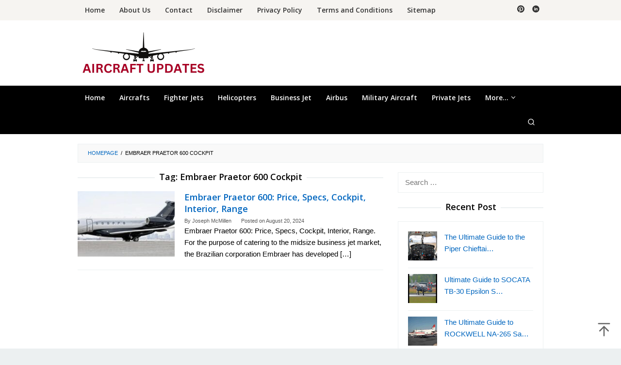

--- FILE ---
content_type: text/html; charset=utf-8
request_url: https://www.google.com/recaptcha/api2/aframe
body_size: 268
content:
<!DOCTYPE HTML><html><head><meta http-equiv="content-type" content="text/html; charset=UTF-8"></head><body><script nonce="KhZnqAhiTp7vVG5ImL4koA">/** Anti-fraud and anti-abuse applications only. See google.com/recaptcha */ try{var clients={'sodar':'https://pagead2.googlesyndication.com/pagead/sodar?'};window.addEventListener("message",function(a){try{if(a.source===window.parent){var b=JSON.parse(a.data);var c=clients[b['id']];if(c){var d=document.createElement('img');d.src=c+b['params']+'&rc='+(localStorage.getItem("rc::a")?sessionStorage.getItem("rc::b"):"");window.document.body.appendChild(d);sessionStorage.setItem("rc::e",parseInt(sessionStorage.getItem("rc::e")||0)+1);localStorage.setItem("rc::h",'1768600490485');}}}catch(b){}});window.parent.postMessage("_grecaptcha_ready", "*");}catch(b){}</script></body></html>